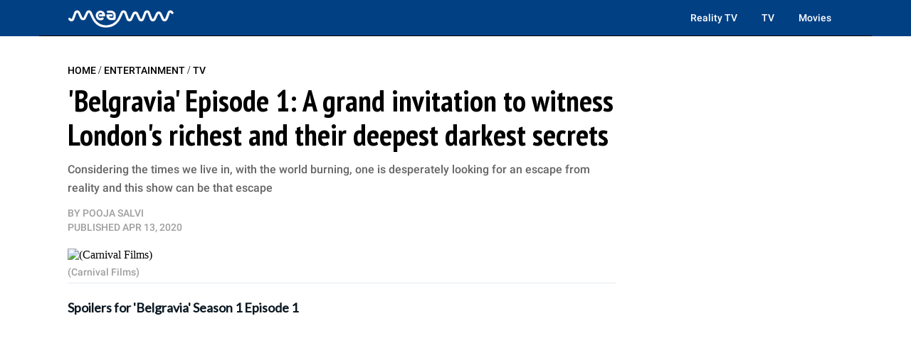

--- FILE ---
content_type: text/plain; charset=utf-8
request_url: https://ads.adthrive.com/http-api/cv2
body_size: 5598
content:
{"om":["-nc8iX5vSM8","00xbjwwl","04f5pusp","0929nj63","0iyi1awv","0kl5wonw","0pycs8g7","0sm4lr19","0y0basn0","0y4hf6zu","1","1011_302_56233481","1011_302_56233497","1011_302_57035158","1016IQ1412148/e08c6f25ceb7be709107413a5e8b5a54","101780_1891/85406","1028_8728253","10298ua7afe","10ua7afe","110_576777115309199355","110_583652883178231326","11142692","11509227","1185:1610326628","1185:1610326728","11896988","12010080","12010084","12010088","12171164","124843_10","124844_24","124848_8","12952196","12952197","1453468","1606221","1610326625","1610326628","1610326728","17_23266973","17_24794130","17_24794136","17_24801123","17_24801129","17_24801130","1891/84813","1IWwPyLfI28","1g2985heict","1g5heict","202430_200_EAAYACogrPcXlVDpv4mCpFHbtASH4.EGy-m7zq791oD26KFcrCUyBCeqWqs_","202430_200_EAAYACogtYltKBzKKHu7tAsMK.YhnNUUanUuxFU5V4rbhwKBIsMyBLNoHQo_","206_547869","2132:43435725","2132:45999649","2132:46088235","2179:579199547309811353","2249:501971939","2249:581439030","2249:650628523","2249:665741101","2249:674797947","2249:702020273","2249:704251784","2307:01dy2a56","2307:0g8i9uvz","2307:0hly8ynw","2307:1g5heict","2307:2s6mbeo2","2307:43wt1o22","2307:4c9wb6f0","2307:4etfwvf1","2307:66m08xhz","2307:6l5qanx0","2307:7siwzlwt","2307:87gc0tji","2307:8orkh93v","2307:9nex8xyd","2307:cuudl2xr","2307:f04zcoco","2307:f3tdw9f3","2307:f7piy8nj","2307:fj5atwid","2307:gd373wr7","2307:gsnlclo6","2307:hcazk16e","2307:hxxvnqg0","2307:inex5i3c","2307:jzqxffb2","2307:kf8wbe4q","2307:ll4el522","2307:nwbpobii","2307:o8icj9qr","2307:pj4s1p9u","2307:ppn03peq","2307:qp9gc5fs","2307:r0u09phz","2307:r8iau6rq","2307:s2ahu2ae","2307:s887ofe1","2307:t83vr4jn","2307:tdv4kmro","2307:w1ws81sy","2307:x7xpgcfc","2307:xau90hsg","2307:xazvvecj","2307:xtxa8s2d","2307:z37bfdul","23266973","2409_15064_70_85402272","2409_15064_70_85402407","2409_15064_70_85445179","2409_15064_70_85808977","2409_15064_70_85808987","2409_15064_70_85809052","2409_25495_176_CR52092954","2409_25495_176_CR52092957","2409_25495_176_CR52092958","2409_25495_176_CR52092959","2409_25495_176_CR52150651","2409_25495_176_CR52153849","2409_25495_176_CR52241413","2409_25495_176_CR52241415","2409_25495_176_CR52241417","2409_25495_176_CR52241419","25_07s64ceu","25_0l51bbpm","25_87z6cimm","25_nin85bbg","25_sgaw7i5o","25_utberk8n","25_v8cczmzc","25_vfvpfnp8","262808","2676:85402401","2676:85690537","2760:176_CR52092958","2760:176_CR52150651","2760:176_CR52248722","28152873","29414696","29414711","2974:8168540","2bih8d5k","2n4mwyxj","2s6mbeo2","308_125203_21","308_125204_13","33604372","33iu1mcp","34182009","3490:CR52248722","3490:CR52248723","3490:CR52248725","3490:CR52248726","34eys5wu","3636:6286606","3646_185414_T26335189","3646_185414_T26469802","3646_185414_T26509255","3658_107237_54qqdnks","3658_136236_x7xpgcfc","3658_1406006_T26266023","3658_1406006_T26266025","3658_1406006_T26266026","3658_1406006_T26266029","3658_1406006_T26266033","3658_1406006_T26266036","3658_1406006_T26266040","3658_1406006_T26266044","3658_142885_T26442534","3658_15032_n4sd49eg","3658_15078_cuudl2xr","3658_15078_revf1erj","3658_15638_kr427sl9","3658_203382_o8icj9qr","3658_20625_c1hsjx06","3658_216697_4c9wb6f0","3658_216697_f04zcoco","3658_22070_5ouks9lh","3658_22070_ci4gern5","3658_22070_ct0wxkj7","3658_22070_cxntlnlg","3658_22070_eyprp485","3658_22070_kewggb2d","3658_22070_nzstcsfu","3658_22070_t3wa7f3z","3658_22070_u737f2fv","3658_22070_v8wk4ohj","3658_22898_T26278403","3658_61825_bz4o9532","3658_61825_f7piy8nj","3658_93957_T26479487","370183432303","3702_139777_24765466","3702_139777_T26561372","3702_139777_T26561402","3702_139777_T26561463","3702_139777_T26561540","3702_139777_T26561547","3702_139777_T26561586","377266821","381513943572","3822:23149016","38359224","39364746","396123349","39_76_76b47ca6-2d44-4138-adba-8d725d2fcca3","3LMBEkP-wis","3g298zxu80d","3v5u0p3e","3x0i061s","409_225988","409_227223","42174096","42231871","43435725","43wt1o22","44629254","458901553568","46uk7yb6","47192068","47633464","481703827","485027845327","492063","492075","4c9wb6f0","4etfwvf1","4fk9nxse","4ycbs6xn","50479792","514819301","52136743","52136747","52141873","5316_139700_bd0b86af-29f5-418b-9bb4-3aa99ec783bd","5316_139700_cebab8a3-849f-4c71-9204-2195b7691600","53v6aquw","54298qqdnks","549410","549423","54qqdnks","5504:203526","5504:203529","5504:203696","5504:203890","55119181","5563_66529_OADD2.7353135343668_1BTJB8XRQ1WD0S0520","5563_66529_OADD2.7353140498605_1QN29R6NFKVYSO2CBH","5563_66529_OAIP.1cd8b15a2f57d0e4cf9d32f27c7b46df","557_409_216396","557_409_220334","557_409_220356","558_93_4c9wb6f0","558_93_f04zcoco","558_93_g480ovzv","558_93_su5srz25","559992","56071098","560_74_18236277","567_269_2:3528:19843:32507","576777115309199355","583268718930774583","583652883178231326","593716435726145510","5j1ruvzp","5j2982wfnhs","5j2wfnhs","5j7zqpp1","5l03u8j0","5l29803u8j0","60485583","60f5a06w","61043328","61085224","61444664","61564260","618576351","618653722","618876699","618980679","619089559","61916211","61916223","61916225","61916229","61932920","62187798","6226543715","6226563631","6226563651","62548257","627506494","62785693","628013471","628013474","628015148","628086965","628153170","628153173","628222860","628223277","628359889","628360579","628360582","628444259","628444349","628444433","628444439","628456307","628456310","628456391","628456403","628622163","628622169","628622172","628622247","628622250","628683371","628687043","628687157","628687460","628687463","628803013","628841673","629007394","629009180","629167998","629168001","629168010","629168565","629171196","629171202","629573857","62971378","62980383","62980385","62981075","630928655","63093165","63115608","63166899","63220448","632270819","632284028","632426865","632426961","632526247","632542639","632543287","632549440","636910768489","63barbg1","651637461","6547_67916_AhuS0i93P6l0sg27HQ73","6547_67916_NsRe9wracs33dVp1bttV","6547_67916_RGr9T6oAJ8UecEoB66K1","6547_67916_X8BD7wDmvQ0tIgx7COXA","6547_67916_YjzhEVtTHvIq0WiLnmRB","6547_67916_i0x23QvlHKkqVg0Amu9f","6547_67916_tZmdXvls1g2cP0gT0Fa8","659216891404","659713728691","66m08xhz","68rseg59","690_99485_1610326628","690_99485_1610326728","695879875","696162833","696622106","697525780","697622320","697893362","697893617","6cjen4sp","6ejtrnf9","6l5qanx0","6qqfd7uj","6tj9m7jw","6zt4aowl","702397981","702423494","705115332","705115523","705116521","705127202","707047141","708072154","708072176","708073191","708073266","708074740","708718952","708727053","708968732","709951336","709951512","710509861","728959641245","73mggl4h","74243_74_18482789","74243_74_18482790","74243_74_18482791","74243_74_18482792","74243_74_18484066","74wv3qdx","77298gj3an4","77gj3an4","786144481598","786935973586","787423891910","78827832","793380707168","7969_149355_43435717","7969_149355_43435725","7969_149355_45999649","7fc6xgyo","7i298miw6gw","7imiw6gw","7qevw67b","8152859","8152878","8152879","8160967","8193076","8193078","85402272","87111875","87298gc0tji","8b5u826e","8doidghg","8mxhvteo","8orkh93v","9057/0328842c8f1d017570ede5c97267f40d","9057/0da634e56b4dee1eb149a27fcef83898","9057/211d1f0fa71d1a58cabee51f2180e38f","9057/b232bee09e318349723e6bde72381ba0","9057/f7b48c3c8e5cae09b2de28ad043f449d","90_12452429","90_13097424","97_8193073","97_8193078","9Z4uFPEnsAQ","9d5f8vic","9nex8xyd","9y6w6e18","Ec99nKYk2OQ","Fi4k6hGhFV8","NplsJAxRH1w","ZIWOKILJN5EW3OXMUHGYBV_320x50_1","a3ts2hcp","a6ehim9f","af9kspoi","arkbrnjf","b5idbd4d","b90cwbcd","b9ut4rp0","bd5xg6f6","bmp4lbzm","bp298wmigtk","bpecuyjx","bpwmigtk","bs298gbu9lt","bsgbu9lt","bz4o9532","c1hsjx06","ck298mb4c3j","ckmb4c3j","clbujs0n","cp2985md72y","cr-5dmicpe1u9vd","cr-6ovjht2eubxe","cr-97wz5f4tubqk","cr-98p11g0tu8zi","cr-98yyye8vu9xg","cr-99p23h0xubxf","cr-9muaavbiu9vd","cr-Bitc7n_p9iw__vat__49i_k_6v6_h_jce2vj5h_yApYgdjrj","cr-a9s2xf8vubwj","cr-aaw20e2vubwj","cr-aaw20e3rubwj","cr-fd5cznmtubwe","cr-g7ywwk2qvft","cr-j5th5i2ru9vd","cr-kz4ol95lu9vd","cr-n6ts81bdu9vd","cr-ndebulm8uatj","cr-ndebulm8ubwe","cr-ndebulm8ubxe","cr-r5fqbsaru9vd","cr-r5fqbsarubwe","cr-trt7hi1rubwe","cr223-98q0xf2yubqk","csa082xz","cu298udl2xr","cuudl2xr","cxntlnlg","cyi6rhme","czt3qxxp","ddr52z0n","dp54ncco","e406ilcq","e5l8fjox","e6zn0jdp","ec298y21dds","et4maksg","extremereach_creative_76559239","ey8vsnzk","f02984zcoco","f04zcoco","f0u03q6w","f3craufm","f4may85r","fdujxvyb","fj2985atwid","fj5atwid","fmbueqst","fpbj0p83","ft79er7MHcU","gQTLVXipzA0","gsiq8bhr","haf4w7r0","hffavbt7","hgrz3ggo","hhfvml3d","hs2988ydvzi","hswgcqif","hu52wf5i","i2aglcoy","i90isgt0","inex5i3c","j4r0agpc","jz298qxffb2","jzqxffb2","k2xfz54q","k8ifaxb4","kf2988wbe4q","kf8wbe4q","kk5768bd","knoebx5v","kr427sl9","ksrdc5dk","kv5d2cy1","l45j4icj","lc1wx7d6","leb6igu0","lhgwl31z","lmg9gkk9","ln2987h8v9d","ln7h8v9d","m8bu8w55","m9fitbpn","mc163wv6","mkzzyvlu","mnzinbrt","motuel9q","mvtp3dnv","mvvdiixj","n3egwnq7","n4sd49eg","n8w0plts","nnkhm999","nnq7dz80","nr2985arrhc","nr5arrhc","nszjot7z","nw298bpobii","nwbpobii","o5xj653n","o8icj9qr","of8dd9pr","ofoon6ir","omlkxvu8","onn09e1VWXU","op9gtamy","oy3kunz9","p28f3jtb","pa298gvt0pd","pagvt0pd","piwneqqj","pl298th4l1a","plth4l1a","pm9dmfkk","pth04qht","qo0xbumr","qqvgscdx","qt09ii59","r0298u09phz","r0u09phz","r3298co354x","r3co354x","rGJl8yP_rpQ","riaslz7g","rxj4b6nw","s04zsea2","s2ahu2ae","s4s41bit","s829887ofe1","s887ofe1","sah6iy3s","sdeo60cf","sl57pdtd","ssnofwh5","sv298inlp2o","svinlp2o","t34l2d9w","t7d69r6a","tcyib76d","tr35v3uz","tvhhxsdx","u1jb75sm","u2x4z0j8","u4atmpu4","u9ardq0d","ufe8ea50","uis65v79","uqph5v76","utberk8n","v229824plyd","v655isua","v8cczmzc","vdcb5d4i","w1298ws81sy","w1ws81sy","w3ez2pdd","weipc92n","wg6gg1ed","wix9gxm5","wq5j4s9t","wtkcj6hw","wu5qr81l","wxbau47f","x7298xpgcfc","x7xpgcfc","xau90hsg","xgjdt26g","xnog6vk7","xs298zg0ebh","xtxa8s2d","xwhet1qh","y141rtv6","y99sxfwt","yass8yy7","yi6qlg3p","yl6g9raj","z2frsa4f","z8p3j18i","zfexqyi5","ziox91q0","zsvdh1xi","zv298fjb0vm","zvfjb0vm","zw6jpag6","zwzjgvpw","2343608","2343609","2343612","2343613","2344374","2344375","2344386","5700:672549180","5700:672552173","638791959","638794438","643846157","672549180","672552173","707249248","7942757","7967351","7979132","7979135","cr-e9x05e8u27sm0","cr-e9x05e8u27uiu","cr-e9x05e8u27vix","cr-e9x05e8u27vjv","cr-e9x05h3s17sm0","cr-e9x05h3s17uiu","cr-e9x05h3s17vix","cr-e9x05h3s17vjv","cr-eas10j0u07sm0","cr-eas10j0u07uiu","cr-eas10j0u07vix","cr-edry0m0xt7sm0","cr-f6wv0m1t17sm0","cr-f6wv0m1t17uiu","f9cpze7e","nodohvfi","qnqfz5kx","t8wl12j1"],"pmp":[],"adomains":["123notices.com","1md.org","about.bugmd.com","acelauncher.com","adameve.com","akusoli.com","allyspin.com","arthrozene.com","askanexpertonline.com","atomapplications.com","bassbet.com","betsson.gr","biz-zone.co","bizreach.jp","braverx.com","bubbleroom.se","bugmd.com","buydrcleanspray.com","buysplashcleaner.com","byrna.com","capitaloneshopping.com","clarifion.com","combatironapparel.com","controlcase.com","convertwithwave.com","cotosen.com","countingmypennies.com","couponthatworks.com","cratedb.com","croisieurope.be","cs.money","dallasnews.com","definition.org","derila-ergo.com","dhgate.com","dhs.gov","displate.com","dothisforliver.com","easyprint.app","easyrecipefinder.co","easyview.app","ebook1g.peptidesciences.com","fabpop.net","familynow.club","filejomkt.run","fla-keys.com","folkaly.com","g123.jp","gameswaka.com","getbugmd.com","getconsumerchoice.com","getcubbie.com","gowavebrowser.co","gowdr.com","gransino.com","gratefulfinance.com","grosvenorcasinos.com","guard.io","hashtagchatter.com","hero-wars.com","holts.com","instantbuzz.net","investmentguru.com","itsmanual.com","jackpotcitycasino.com","justanswer.com","justanswer.es","la-date.com","lightinthebox.com","liverhealthformula.com","liverrenew.com","local.com","lovehoney.com","lowerjointpain.com","lulutox.com","lumoslearning.com","lymphsystemsupport.com","manuals-help.com","manualsdirectory.org","meccabingo.com","medimops.de","mensdrivingforce.com","millioner.com","miniretornaveis.com","mobiplus.me","mxplayer.in","myiq.com","nailfungus.ca","national-lottery.co.uk","naturalhealthreports.net","nbliver360.com","nervepaindiscovery.com","nikke-global.com","nordicspirit.co.uk","nuubu.com","onlinemanualspdf.co","original-play.com","outliermodel.com","paperela.com","paradisestays.site","parasiterelief.com","parasitesnomore.com","peta.org","photoshelter.com","plannedparenthood.org","playvod-za.com","printeasilyapp.com","printwithwave.com","profitor.com","prostaluxformula.com","quicklearnx.com","quickrecipehub.com","rakuten-sec.co.jp","rangeusa.com","refinancegold.com","robocat.com","royalcaribbean.com","saba.com.mx","shift.com","simple.life","spinbara.com","systeme.io","taboola.com","tackenberg.de","temu.com","tenfactorialrocks.com","theoceanac.com","topaipick.com","totaladblock.com","twinkl.com","usconcealedcarry.com","vagisil.com","vegashero.com","vegogarden.com","veryfast.io","viewmanuals.com","viewrecipe.net","viewtemplates.com","votervoice.net","vuse.com","wavebrowser.co","wavebrowserpro.com","weareplannedparenthood.org","winred.com","xiaflex.com","yourchamilia.com"]}